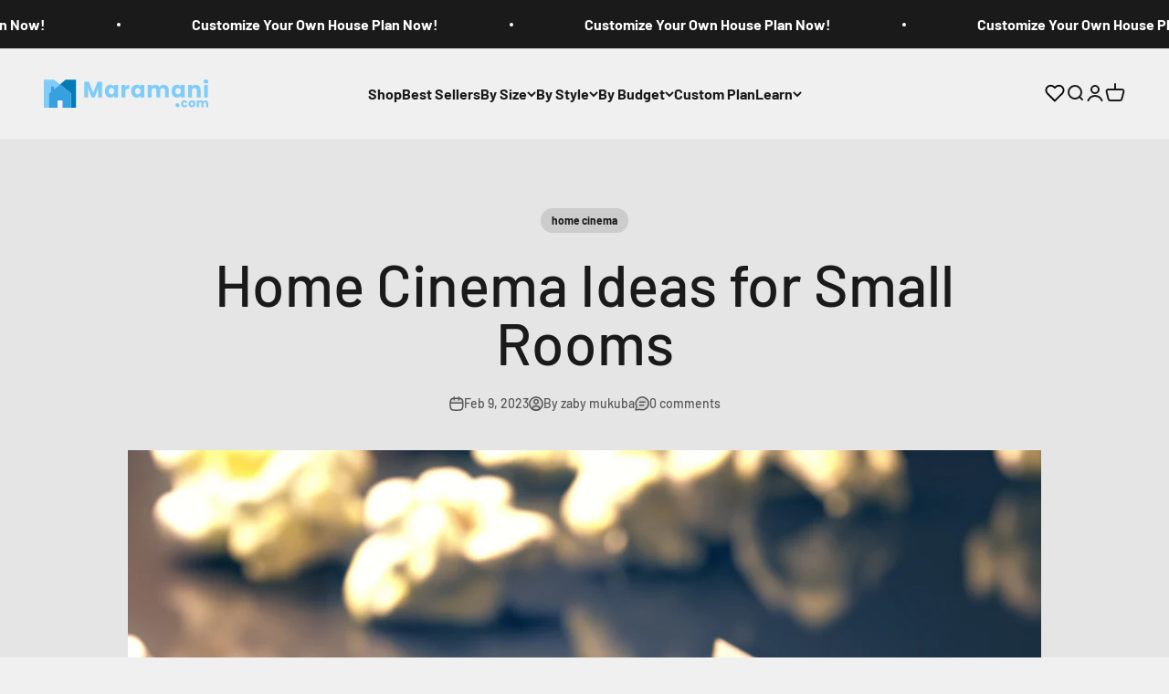

--- FILE ---
content_type: image/svg+xml
request_url: https://www.maramani.com/cdn/shop/files/logo.svg?v=1711491921&width=360
body_size: 838
content:
<svg viewBox="0 0 1130.61 194.43" xmlns="http://www.w3.org/2000/svg" data-name="Layer 17" id="Layer_17"><defs><style>.cls-1{fill:#7fccf8;}.cls-2{fill:#047bb5;}.cls-3{fill:#35a1e1;}.cls-4{fill:#7fcbf8;}</style></defs><title>logo</title><polygon points="0 194.31 35.16 194.31 35.16 96.39 49.08 84.99 49.08 47.55 70.2 47.55 70.2 68.07 111.12 33.99 71.76 1.35 0 1.35 0 194.31" class="cls-1" data-name="Left M" id="Left_M"></polygon><polygon points="150.12 1.35 111.12 33.99 187.2 96.51 187.2 194.43 222.12 194.43 222.12 1.35 150.12 1.35" class="cls-2" data-name="Right M" id="Right_M"></polygon><polygon points="93.96 194.43 35.16 194.31 35.16 96.39 49.08 84.99 49.08 47.55 70.2 47.55 70.2 68.07 111.12 33.99 187.2 96.51 187.2 194.43 128.16 194.43 128.16 144.57 94.14 144.57 93.96 194.43" class="cls-3" id="House"></polygon><path transform="translate(-5.84 -2.85)" d="M952.27,157.59a20.35,20.35,0,0,1,8.22-8.3,24.55,24.55,0,0,1,12.07-2.91q8.72,0,14.57,4.57a21.55,21.55,0,0,1,7.68,12.86H979.7q-1.91-5.31-7.39-5.31a7.44,7.44,0,0,0-6.22,3q-2.33,3-2.32,8.67t2.32,8.68a7.44,7.44,0,0,0,6.22,3q5.49,0,7.39-5.32h15.11a21.75,21.75,0,0,1-7.72,12.79A22.72,22.72,0,0,1,972.56,194a24.55,24.55,0,0,1-12.07-2.9,20.41,20.41,0,0,1-8.22-8.3,28.45,28.45,0,0,1,0-25.23Z" class="cls-4"></path><path transform="translate(-5.84 -2.85)" d="M1012.53,191.12a21.21,21.21,0,0,1-8.55-8.3,26.91,26.91,0,0,1,0-25.19,21.37,21.37,0,0,1,8.63-8.34,27.39,27.39,0,0,1,24.57,0,21.37,21.37,0,0,1,8.63,8.34,26.45,26.45,0,0,1,0,25.15,21.7,21.7,0,0,1-8.71,8.34,26,26,0,0,1-12.33,2.9A25.49,25.49,0,0,1,1012.53,191.12Zm19.17-12.37q2.86-3,2.86-8.55c0-3.7-.92-6.55-2.78-8.55a9.44,9.44,0,0,0-13.73,0q-2.74,3-2.74,8.59t2.7,8.55a8.72,8.72,0,0,0,6.76,3A9.26,9.26,0,0,0,1031.7,178.75Z" class="cls-4"></path><path transform="translate(-5.84 -2.85)" d="M1130.72,151.78q5.1,5.22,5.1,14.52v27.06h-14.11V168.21a9.59,9.59,0,0,0-2.36-6.93,9.89,9.89,0,0,0-13,0q-2.37,2.44-2.37,6.93v25.15h-14.11V168.21a9.59,9.59,0,0,0-2.36-6.93,9.9,9.9,0,0,0-13,0,9.59,9.59,0,0,0-2.36,6.93v25.15h-14.19V147.05h14.19v5.81a15.16,15.16,0,0,1,5.64-4.61,17.82,17.82,0,0,1,7.89-1.7,19.14,19.14,0,0,1,9.34,2.24,16.07,16.07,0,0,1,6.43,6.39,18.71,18.71,0,0,1,6.56-6.23,17.73,17.73,0,0,1,9-2.4Q1125.62,146.55,1130.72,151.78Z" class="cls-4"></path><path transform="translate(-5.84 -2.85)" d="M406.66,18.09V126.2H380.32V61.37L356.15,126.2H334.89l-24.33-65v65H284.23V18.09h31.11l30.33,74.85,30-74.85Z" class="cls-1"></path><path transform="translate(-5.84 -2.85)" d="M430.45,59.83a37.29,37.29,0,0,1,13.63-15.4A35.53,35.53,0,0,1,463.33,39a33.11,33.11,0,0,1,15.94,3.69,27.33,27.33,0,0,1,10.55,9.7V40.27h26.33V126.2H489.82V114a28.54,28.54,0,0,1-10.7,9.71,33.14,33.14,0,0,1-15.94,3.69,35,35,0,0,1-19.1-5.46,37.82,37.82,0,0,1-13.63-15.56q-5-10.08-5-23.33T430.45,59.83Zm53.9,7.85a18.5,18.5,0,0,0-26.64-.08q-5.47,5.63-5.47,15.48t5.47,15.63a18.33,18.33,0,0,0,26.64.08q5.46-5.7,5.47-15.56T484.35,67.68Z" class="cls-1"></path><path transform="translate(-5.84 -2.85)" d="M578.21,43.42a29.88,29.88,0,0,1,15.4-4.08V67.22h-7.24q-9.86,0-14.78,4.23t-4.93,14.86V126.2H540.33V40.27h26.33V54.59A34.87,34.87,0,0,1,578.21,43.42Z" class="cls-1"></path><path transform="translate(-5.84 -2.85)" d="M611.09,59.83a37.22,37.22,0,0,1,13.63-15.4A35.51,35.51,0,0,1,644,39a33.11,33.11,0,0,1,15.94,3.69,27.33,27.33,0,0,1,10.55,9.7V40.27h26.33V126.2H670.46V114a28.49,28.49,0,0,1-10.71,9.71,33.11,33.11,0,0,1-15.94,3.69A35,35,0,0,1,624.72,122a37.75,37.75,0,0,1-13.63-15.56q-5-10.08-5-23.33T611.09,59.83ZM665,67.68a18.5,18.5,0,0,0-26.64-.08q-5.48,5.63-5.47,15.48t5.47,15.63a18.33,18.33,0,0,0,26.64.08q5.46-5.7,5.47-15.56T665,67.68Z" class="cls-1"></path><path transform="translate(-5.84 -2.85)" d="M856.1,49.05q9.48,9.69,9.47,27v50.2H839.39V79.54q0-8.33-4.39-12.86t-12.08-4.54q-7.71,0-12.09,4.54t-4.39,12.86V126.2H780.26V79.54q0-8.33-4.39-12.86t-12.09-4.54c-5.14,0-9.16,1.51-12.09,4.54S747.3,74,747.3,79.54V126.2H721V40.27H747.3V51.05a28.29,28.29,0,0,1,10.47-8.55,33,33,0,0,1,14.63-3.16,35.62,35.62,0,0,1,17.33,4.16,29.79,29.79,0,0,1,11.93,11.86,34.64,34.64,0,0,1,12.17-11.55,32.85,32.85,0,0,1,16.79-4.47Q846.63,39.34,856.1,49.05Z" class="cls-1"></path><path transform="translate(-5.84 -2.85)" d="M888.9,59.83a37.29,37.29,0,0,1,13.63-15.4A35.53,35.53,0,0,1,921.78,39a33.11,33.11,0,0,1,15.94,3.69,27.33,27.33,0,0,1,10.55,9.7V40.27H974.6V126.2H948.27V114a28.54,28.54,0,0,1-10.7,9.71,33.14,33.14,0,0,1-15.94,3.69,35,35,0,0,1-19.1-5.46,37.82,37.82,0,0,1-13.63-15.56q-5-10.08-5-23.33T888.9,59.83Zm53.9,7.85a18.5,18.5,0,0,0-26.64-.08q-5.48,5.63-5.47,15.48t5.47,15.63a18.33,18.33,0,0,0,26.64.08q5.48-5.7,5.47-15.56T942.8,67.68Z" class="cls-1"></path><path transform="translate(-5.84 -2.85)" d="M1075.24,49.12q9,9.78,9,26.88v50.2h-26.18V79.54q0-8.62-4.47-13.4t-12-4.77q-7.54,0-12,4.77t-4.47,13.4V126.2H998.78V40.27h26.33V51.66a27.87,27.87,0,0,1,10.78-9,34.39,34.39,0,0,1,15.25-3.31Q1066.23,39.34,1075.24,49.12Z" class="cls-1"></path><path transform="translate(-5.84 -2.85)" d="M1109.58,27.26a13.26,13.26,0,0,1-4.39-10.09,13.41,13.41,0,0,1,4.39-10.24,16,16,0,0,1,11.32-4.08,15.77,15.77,0,0,1,11.17,4.08,13.4,13.4,0,0,1,4.38,10.24,13.25,13.25,0,0,1-4.38,10.09,15.77,15.77,0,0,1-11.17,4.08A16,16,0,0,1,1109.58,27.26Zm24.41,13V126.2h-26.33V40.27Z" class="cls-1"></path><circle r="14.1" cy="176.69" cx="919.06" class="cls-4"></circle></svg>